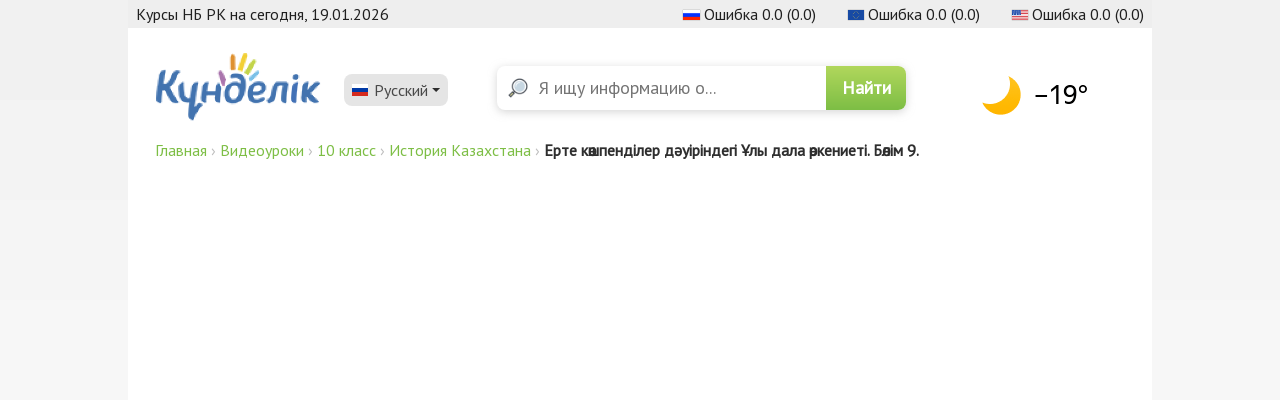

--- FILE ---
content_type: text/html; charset=utf-8
request_url: https://portal.kundelik.kz/ru/video-lessons/grades/10/subjects/59-Istoriya-Kazahstana/lessons/2054-azastan-tarihy-02102020
body_size: 6624
content:
<!DOCTYPE html>
<html>
  <head>
    <meta charset="UTF-8">
    <title>Kundelik.kz</title>

    <meta name="csrf-param" content="authenticity_token" />
<meta name="csrf-token" content="dBbUmk-JtI7mQqDwgdisktBx-V0EYaVOH3FXn2FiphRTH7t1qpNauwr79Bh38mTvEQvUbYh1ahmwuWqiJN9hxA" />
    

    <script src="https://code.jquery.com/jquery-3.7.1.min.js" integrity="sha256-/JqT3SQfawRcv/BIHPThkBvs0OEvtFFmqPF/lYI/Cxo=" crossorigin="anonymous"></script>

    <link rel="stylesheet" href="/assets/application-86dadea54aa490c555d4d8c04b580b9098d78d876564b2466455b6bb594cdb4f.css" media="all" data-turbolinks-track="reload" />
    <script src="/assets/application-6cf7f3a55fdbeb39c854c6f913c9bdf9e6df26584f9961c0a871e55f62cb9944.js" data-turbolinks-track="reload" integrity="sha256-bPfzpV/b6znIVMb5E8m9+ebfJlhPmWHAqHHlX2LLmUQ="></script>

    <script src="https://unpkg.com/masonry-layout@4/dist/masonry.pkgd.min.js"></script>
    <script src="https://api-maps.yandex.ru/2.1/?apikey=982afdf5-63cf-462b-a206-937e7a0afef3&lang=en_US" type="text/javascript"></script>

    <link rel="stylesheet" href="https://cdnjs.cloudflare.com/ajax/libs/selectize.js/0.12.6/css/selectize.default.min.css" />
    <script src="https://cdnjs.cloudflare.com/ajax/libs/selectize.js/0.12.6/js/standalone/selectize.min.js"></script>

    <link rel="stylesheet" type="text/css" href="//cdn.jsdelivr.net/gh/kenwheeler/slick@1.8.1/slick/slick.css"/>
    <link rel="stylesheet" type="text/css" href="//cdn.jsdelivr.net/gh/kenwheeler/slick@1.8.1/slick/slick-theme.css"/>
    <script type="text/javascript" src="//cdn.jsdelivr.net/gh/kenwheeler/slick@1.8.1/slick/slick.min.js"></script>
    <meta name="yandex-verification" content="55083c89baef38b5" />
    <meta name="google-site-verification" content="662CTwlwtDlcclnqbdtcWbLuXBKI_4LCVR98EBkT4d0" />
    <meta name="viewport" content="width=device-width, initial-scale=1">
    <script src="//code.jquery.com/jquery-migrate-1.2.1.min.js"></script>
    <link rel="apple-touch-icon" type="image/x-icon" href="/assets/favicons/apple-icon-57x57-63380888129949d58d965a19e5cbf9da4a02f0ec9d5f4608675499d466375a7a.png" sizes="57x57" />
    <link rel="apple-touch-icon" type="image/x-icon" href="/assets/favicons/apple-icon-60x60-4200aed5b82a1d86115ac507088fc684fd935471b100ee65616a2bbda490b7e8.png" sizes="60x60" />
    <link rel="apple-touch-icon" type="image/x-icon" href="/assets/favicons/apple-icon-72x72-1ce886b3f41e617db56032d217b2b122e1ca3752f4836f1787f9e318c1d12b9e.png" sizes="72x72" />
    <link rel="apple-touch-icon" type="image/x-icon" href="/assets/favicons/apple-icon-76x76-0d8cf711250874ea44b981af8d2c016d63e548f1209dff5ff21625604c5f3a01.png" sizes="76x76" />
    <link rel="apple-touch-icon" type="image/x-icon" href="/assets/favicons/apple-icon-114x114-e0a73ed901f78ad6b011440c0877c641ef91b7c600a8de249c8f1156fd323606.png" sizes="114x114" />
    <link rel="apple-touch-icon" type="image/x-icon" href="/assets/favicons/apple-icon-120x120-6661eff0191f8207100ab105f45fa38cdf0dd6fc61ea7d84765dfd66ac566e61.png" sizes="120x120" />
    <link rel="apple-touch-icon" type="image/x-icon" href="/assets/favicons/apple-icon-144x144-a6ff10d5bc91aeda3c26a21add8dd4005f2a68b5f524c0d4b7872ed7c1da5d4a.png" sizes="144x144" />
    <link rel="apple-touch-icon" type="image/x-icon" href="/assets/favicons/apple-icon-152x152-993d043ad69c78bd110c3e8ba88141e8a04dbd84263892bef9b9bd2990177219.png" sizes="152x152" />
    <link rel="apple-touch-icon" type="image/x-icon" href="/assets/favicons/apple-icon-180x180-3f361647ad1f6c00346ef193c54115fc97f338881a37f9687d25bb711d729159.png" sizes="180x180" />
    <link rel="icon" type="image/png" href="/assets/favicons/android-icon-192x192-b0f3e36c75a1f8d52f8d7b51ad5417d8d7c2204924b00cb4c49bf4584d7a8c19.png" sizes="192x192" />
    <link rel="icon" type="image/png" href="/assets/favicons/favicon-32x32-f70473c2b69d6ae6666a66b3d574e81412bb6c9fe185e69238d6c3f7b8512c23.png" sizes="32x32" />
    <link rel="icon" type="image/png" href="/assets/favicons/favicon-96x96-ad4692a11c91522f44a49047b2837b049c02a8faddc21e5a71bf1b7e1d37ac06.png" sizes="96x96" />
    <link rel="icon" type="image/png" href="/assets/favicons/favicon-16x16-24c1c93a3789e818080369c467b437ee9a2780bfbb30cc7ed453c2542cf1dcae.png" sizes="16x16" />
    <meta property="og:title" content="Kundelik.kz" />
    <meta property="og:type" content="website" />
    <meta property="og:url" content="https://portal.kundelik.kz" />
    <meta property="og:image" content="https://static.kundelik.kz/img/icons/favicons_Kz/apple/152x152.png" />
    <meta property="og:site_name" content="Kundelik.kz"/>
    <meta property="og:description" content="Kundelik.kz — Цифровая образовательная платформа Казахстана" />
    <meta property="yandex_recommendations_title" content="Kundelik.kz"/>
    <meta property="yandex_recommendations_image" content="https://static.kundelik.kz/img/icons/favicons_Kz/apple/152x152.png"/>
    <meta name="description" content="Kundelik.kz — Цифровая образовательная платформа Казахстана" />
    <!--  <script data-ad-client="ca-pub-6887496529548997" async src="https://pagead2.googlesyndication.com/pagead/js/adsbygoogle.js"></script> -->
    <!-- Yandex.Metrika counter -->
<script type="text/javascript" >
  (function(m,e,t,r,i,k,a){m[i]=m[i]||function(){(m[i].a=m[i].a||[]).push(arguments)};
    m[i].l=1*new Date();k=e.createElement(t),a=e.getElementsByTagName(t)[0],k.async=1,k.src=r,a.parentNode.insertBefore(k,a)})
  (window, document, "script", "https://mc.yandex.ru/metrika/tag.js", "ym");

  ym(53684116, "init", {
    clickmap:true,
    trackLinks:true,
    accurateTrackBounce:true
  });
</script>
<noscript><div><img src="https://mc.yandex.ru/watch/53684116" style="position:absolute; left:-9999px;" alt="" /></div></noscript>
<!-- /Yandex.Metrika counter -->
      <meta property="og:site_name" content="Kundelik">
  <meta property="og:title" content="Ерте көшпенділер дәуіріндегі Ұлы дала өркениеті. Бөлім 9." />
  <meta property="og:description" content="" />
  <meta property="og:image" itemprop="image" content="/store/videolessons_lesson/2054/poster/469f33cedbf1a57af734c6d2812b3c08.png">
  <meta property="og:type" content="website" />
  <meta property="og:updated_time" content="1768772469" />

    <!-- <script data-ad-client="ca-pub-8122604857359730" async src="https://pagead2.googlesyndication.com/pagead/js/adsbygoogle.js"></script> -->
  </head>

  <body>
    <input type="hidden" id="locale" value="ru" />

      <!--Площадка: [Site] | Kundelik Portal / [Site] | Kundelik Portal / [Kundelik Portal] [2500x1200] - Брендирование-->
<div id="adfox_15603221956274631"></div>
<script>
  window.addEventListener('load', function () {
    if (!mobilecheck()) {
      window.Ya.adfoxCode.createAdaptive({
        ownerId: 264109,
        containerId: 'adfox_15603221956274631',
        params: {
          p1: 'cfdgp',
          p2: 'glcj',
          puid1: '',
          puid2: '',
          puid3: '',
          puid4: '',
          puid5: '',
          puid6: '',
          puid7: '',
          puid8: '',
          puid9: '',
          puid10: '',
          puid11: '',
          puid12: '',
          puid13: '',
          puid14: '',
          puid15: '',
          puid16: '',
          puid17: '',
          puid18: '',
          puid19: '',
          puid20: '',
          puid21: '',
          puid22: '',
          puid23: '',
          puid24: ''
        }
      }, ['desktop'], {
        tabletWidth: 830,
        phoneWidth: 480,
        isAutoReloads: false
      });
    }
  });
</script>


    <div id="main_content"></div>

    <nav class="mobile-nav">
  <div class="locale-switch">
    <div class="current">

      <img src="/assets/ru-5b51b57f63cf58e451abddeaee39a8c7b133cb3d58c6ef1a903883bda7c346b0.svg" /> Русский
    </div>
    
    <div class="overlay">
      <div class="menu">
          <a class="active" href="/ru/video-lessons/grades/10/subjects/59-Istoriya-Kazahstana/lessons/2054-azastan-tarihy-02102020">
            <img src="/assets/ru-5b51b57f63cf58e451abddeaee39a8c7b133cb3d58c6ef1a903883bda7c346b0.svg" /> Русский
</a>          <a class="" href="/video-lessons/grades/10/subjects/59-Istoriya-Kazahstana/lessons/2054-azastan-tarihy-02102020">
            <img src="/assets/kz-df0b2f22162da91734cb286e71c31023172790afa499c617cdfbb18a2c0446cc.svg" /> Қазақша
</a>      </div>
    </div>
  </div>

  <script>
    $(".mobile-nav .locale-switch").each(function() {
      var el = $(this),
        current = $(".current", el);

      current.click(function() {
        el.toggleClass("opened");
      });
    });
  </script>

  <a href="/ru">
    <img class="logo" src="/assets/logo-1ec33f1f4a24dedfff37dac1b2a1e64a56422fa354be6f196ced3d0f8e3b1078.png" />
</a>
  <div class="search-widget">
    <div class="toggle">
      <img src="/assets/phone-navbar/search-22f8876da1329aae6cd6d6e77d7296dc5352cdf281017ce5d6fca32812bac593.svg" />
    </div>
    <div class="overlay">
      <form class="search-form" action="/ru/search" accept-charset="UTF-8" method="get">
        <input placeholder="Я ищу информацию о..." type="text" name="term" id="term" />
        <input type="submit" name="commit" value="Найти" data-disable-with="Найти" />
</form>    </div>
  </div>

  <script>
    $(".mobile-nav .search-widget").each(function() {
      var el = $(this),
        toggle = $(".toggle", el);

      toggle.click(function() { el.toggleClass("opened"); });
    });
  </script>
</nav>


    <div class="main container">
      
<div class="currency-rates-widget">
  <div class="currency-meta">Курсы НБ РК на сегодня, 19.01.2026</div>
  <div class="currency-block">
    <img src="/assets/currency_rates/russia-02c66674c0be024c8c32f5964624250477000db34441e60b7040ebc750b1900e.png" />
    Ошибка
    0.0
    <span class="0">(0.0)</span>
  </div>
  <div class="currency-block">
    <img src="/assets/currency_rates/euro-3a1e6eb3538547138b903b916f9f5cf1a72f8d87059b6508747b2c4cb560639d.png" />
    Ошибка
    0.0
    <span class="0">(0.0)</span>
  </div>
  <div class="currency-block">
    <img src="/assets/currency_rates/usa-467817137bed22ed49050c030b7d3611825e5a83215d444fb7db1f851b3a48ba.png" />
    Ошибка
    0.0
    <span class="0">(0.0)</span>
  </div>
</div>
      <nav class="desktop-nav">
  <div>
    <a href="/ru">
      <img class="logo" src="/assets/logo-1ec33f1f4a24dedfff37dac1b2a1e64a56422fa354be6f196ced3d0f8e3b1078.png" />
</a>    <div class="locale-switch">
      <div class="current">
        <img src="/assets/ru-5b51b57f63cf58e451abddeaee39a8c7b133cb3d58c6ef1a903883bda7c346b0.svg" /> Русский
      </div>
      <div class="menu">
          <a class="" href="/video-lessons/grades/10/subjects/59-Istoriya-Kazahstana/lessons/2054-azastan-tarihy-02102020">
            <img src="/assets/kz-df0b2f22162da91734cb286e71c31023172790afa499c617cdfbb18a2c0446cc.svg" /> Қазақша
</a>          <a class="active" href="/ru/video-lessons/grades/10/subjects/59-Istoriya-Kazahstana/lessons/2054-azastan-tarihy-02102020">
            <img src="/assets/ru-5b51b57f63cf58e451abddeaee39a8c7b133cb3d58c6ef1a903883bda7c346b0.svg" /> Русский
</a>      </div>
    </div>
  </div>
    <form class="search-form" action="/ru/search" accept-charset="UTF-8" method="get">
      <input placeholder="Я ищу информацию о..." type="text" name="term" id="term" />
      <input type="submit" name="commit" value="Найти" data-disable-with="Найти" />
</form>  <div id="weather-widget">
    <a href="https://clck.yandex.ru/redir/dtype=stred/pid=7/cid=1228/*https://yandex.com/weather/163" target="_blank"
       rel="noopener noreferrer"><img src="https://info.weather.yandex.net/163/2_white.ru.png?domain=us" border="0" alt="Yandex.Weather"/><img width="1" height="1" src="https://clck.yandex.ru/click/dtype=stred/pid=7/cid=1227/*https://img.yandex.ru/i/pix.gif" alt="" border="0"/></a>
</div>

  <script>
    $(".desktop-nav .locale-switch").each(function() {
      var el = $(this),
        current = $(".current", el);

      current.click(function() { el.toggleClass("opened"); });
      el.mouseleave(function() { el.removeClass("opened"); });
    });
  </script>
</nav>

      <div class="breadcrumbs"><a href="/ru">Главная</a> &rsaquo; <a href="/ru/video-lessons">Видеоуроки</a> &rsaquo; <a href="/ru/video-lessons/grades/10">10 класс</a> &rsaquo; <a href="/ru/video-lessons/grades/10/subjects/59-Istoriya-Kazahstana">История Казахстана</a> &rsaquo; <span class="current">Ерте көшпенділер дәуіріндегі Ұлы дала өркениеті. Бөлім 9.</span></div>

      

<div class="video-lessons__lesson">
  <div class="embed">
    <iframe width="560" height="315" src="https://www.youtube.com/embed/JZfFzw8gsQk" frameborder="0" allow="accelerometer; autoplay; clipboard-write; encrypted-media; gyroscope; picture-in-picture" allowfullscreen sandbox="allow-same-origin allow-scripts allow-popups allow-presentation"></iframe>
  </div>

  <div class="header">
    <div class="info">
      <h1>Ерте көшпенділер дәуіріндегі Ұлы дала өркениеті. Бөлім 9.</h1>
      <div class="attributes">
        Автор урока: ҚР БжҒМ<br/>
        Источник: Balapan TV<br/>
        Язык: kz
      </div>
    </div>
    <div class="share">
      Поделиться
      <a title="Whatsapp" target="_blank" rel="noopener noreferrer" href="https://api.whatsapp.com/send?text=https://portal.kundelik.kz/ru/video-lessons/grades/10/subjects/59-Istoriya-Kazahstana/lessons/2054-azastan-tarihy-02102020">
        <img src="/assets/share-whatsapp-8d948006907b949f54a2078379b94f9307c599a6f658cc47e5477e917171d549.png" />
</a>      <a title="Telegram" target="_blank" rel="noopener noreferrer" href="https://telegram.me/share/url?url=https://portal.kundelik.kz/ru/video-lessons/grades/10/subjects/59-Istoriya-Kazahstana/lessons/2054-azastan-tarihy-02102020">
        <img src="/assets/share-telegram-7849b062a11981e892de389a93720b5d348a0cc78d0a34bb02bd9d4f2c30cbe2.png" />
</a>    </div>
  </div>
  <div class="description">
    
  </div>

</div>

      <div class="footer">
  <div class="top">
    <div class="container">
      <div class="row">
        <div class="col-3">
          <h3>Возможности Күнделік</h3>
          <a href="https://kundelik.kz/features#/teachers">Учителям</a>
          <a href="https://kundelik.kz/features#/parents">Родителям</a>
          <a href="https://kundelik.kz/features#/students">Учащимся</a>
          <a href="https://kundelik.kz/features#/governments">Госорганам</a>
        </div>
        <div class="col-3">
          <h3>О Компании</h3>
          <a href="https://kundelik.kz/about">О нас</a>
          <a href="https://kundelik.kz/news">Новости</a>
          <a href="https://kundelik.kz/contacts">Контакты</a>

          <div class="social">
            <a href="https://www.facebook.com/kundelik/">
              <img src="/assets/footer-fb-14c5cab5ed2fa00cda187127c9fcc0e3bff73aba06fb445a69ccb4bb4a05004b.svg" />
</a>            <a target="_blank" rel="noopener noreferrer" href="https://www.youtube.com/channel/UCtPa-Vpfm8vn_ZRl7dRA6ww">
              <img target="_blank" rel="noopener noreferrer" src="/assets/footer-youtube-e2950a79bc22e17887be44cd2bb8a5854577149ca1ffacf186bd1d0b6e971226.svg" />
</a>          </div>
        </div>
        <div class="col-3">
          <h3>Поддержка</h3>
          <a href="https://kundelik.zendesk.com/hc/ru">Портал службы поддержки</a>

          <h3 style="font-size: 16px;">Мобильные приложения</h3>
          <a class="app-link" target="_blank" rel="noopener noreferrer" href="https://apple.co/2KPFoJs">
            <img src="/assets/appstore-e910fd0c1777bd52e89d87d854f058bbba516de764cd1adfe06c7776734dd677.svg" />
</a>          <a class="app-link" target="_blank" rel="noopener noreferrer" href="http://bit.ly/30teaxF">
            <img src="/assets/googleplay-dcdaba2d8428f3dc8e46eeed61bea58b02aab5ff3bf3e19a9a8493b8b7472362.svg" />
</a>        </div>
        <div class="col-3">
          <h3>Партнерам</h3>
          <a href="https://kundelik.kz/forpartners">Информационные возможности</a>
        </div>
      </div>
    </div>
  </div>
  <div class="bottom">
    <div class="row">
      <div class="col-4">
        <div class="counter">
          <a href="http://zero.kz/?s=68956" target="_blank" rel="noopener noreferrer"><img alt="ZERO.KZ" src="https://c.zero.kz/z.png?u=68956&amp;t=1&amp;cc=z5cf013d99c42e&amp;s=5d14d4f795385&amp;sh=1&amp;slt=552710&amp;sls=5d0c65f156b6a&amp;d=0&amp;wd=1440&amp;hg=900&amp;cd=24&amp;w=1235&amp;h=788&amp;ln=en-us&amp;je=0&amp;cs=UTF-8&amp;ce=1&amp;du=https%3A%2F%2Fkundelik.kz%2F&amp;tz=-360&amp;dt=Kundelik.kz&amp;9.86282990202525" width="88" height="31" border="0px"></a>
        </div>
      </div>
      <div class="col-4">
        <a class="toc" href="https://kundelik.kz/agreements/terms">Пользовательское соглашение</a>
      </div>
      <div class="col-4">
        <a class="copyright" href="#">2026 ТОО «Kүнделік (Kundelik)»</a>
      </div>
    </div>
    <div class="row">
      <div class="col-3">
        <a class="switch-to-v1-link" href="/ru/switch_to_v2">Перейти на новую версию сайта</a>
      </div>
    </div>
  </div>
</div>
    </div>

      <script src="https://yastatic.net/pcode/adfox/loader.js" crossorigin="anonymous" async></script>
  </body>
</html>


--- FILE ---
content_type: image/svg+xml
request_url: https://portal.kundelik.kz/assets/footer-fb-14c5cab5ed2fa00cda187127c9fcc0e3bff73aba06fb445a69ccb4bb4a05004b.svg
body_size: 623
content:
<?xml version="1.0" encoding="UTF-8"?>
<svg width="24px" height="24px" viewBox="0 0 24 24" version="1.1" xmlns="http://www.w3.org/2000/svg" xmlns:xlink="http://www.w3.org/1999/xlink">
    <!-- Generator: Sketch 52.5 (67469) - http://www.bohemiancoding.com/sketch -->
    <title>Fill 68</title>
    <desc>Created with Sketch.</desc>
    <g id="Page-1" stroke="none" stroke-width="1" fill="none" fill-rule="evenodd">
        <g id="glyphicons_social@2x" transform="translate(-66.000000, -852.000000)" fill="#000000">
            <g id="Group-165" transform="translate(34.000000, 120.000000)">
                <path d="M56,734.5 L56,753.5 C56,754.875 54.875,756 53.5,756 L48,756 L48,746 L51,746 L51,743 L48,743 L48.005,741.327 C48.005,740.427 48.3065,740 49.6005,740 L51,740 L51,736 L47,736 C44,736 44,739 44,740 L44,743 L42,743 L42,746 L44,746 L44,756 L34.5,756 C33.125,756 32,754.875 32,753.5 L32,734.5 C32,733.125 33.125,732 34.5,732 L53.5,732 C54.875,732 56,733.125 56,734.5" id="Fill-68"></path>
            </g>
        </g>
    </g>
</svg>